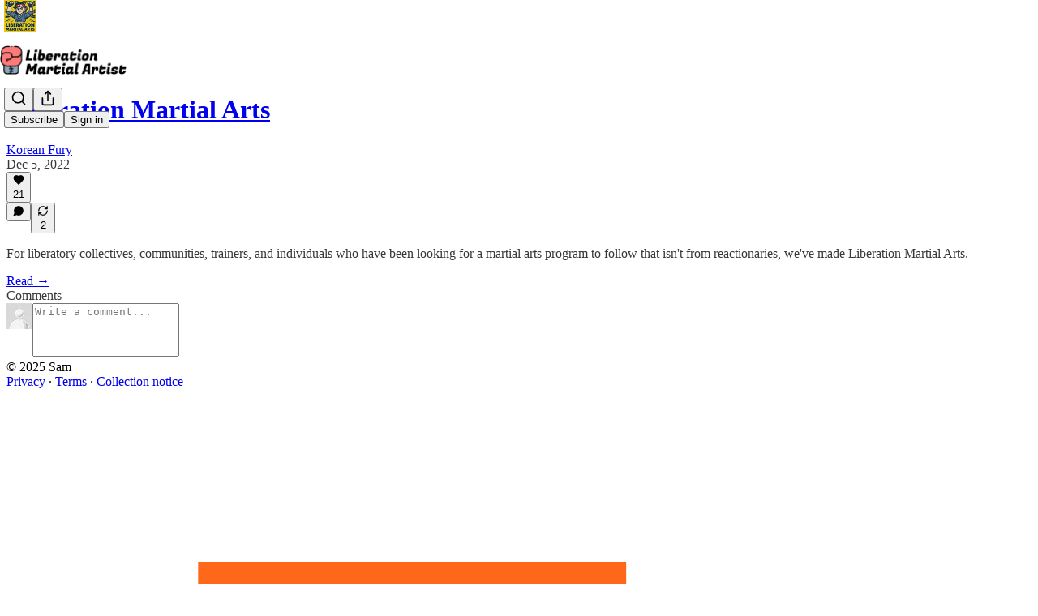

--- FILE ---
content_type: application/javascript; charset=UTF-8
request_url: https://liberationmartialarts.substack.com/cdn-cgi/challenge-platform/h/g/scripts/jsd/cc251d99e06e/main.js?
body_size: 4545
content:
window._cf_chl_opt={UxxT8:'g'};~function(H4,I,b,V,L,B,d,G){H4=W,function(Q,Z,HM,H3,D,z){for(HM={Q:221,Z:154,D:253,z:145,g:169,N:192,O:195,X:176,K:213,o:188,n:173},H3=W,D=Q();!![];)try{if(z=parseInt(H3(HM.Q))/1*(parseInt(H3(HM.Z))/2)+-parseInt(H3(HM.D))/3*(-parseInt(H3(HM.z))/4)+parseInt(H3(HM.g))/5+parseInt(H3(HM.N))/6+-parseInt(H3(HM.O))/7*(parseInt(H3(HM.X))/8)+parseInt(H3(HM.K))/9*(parseInt(H3(HM.o))/10)+-parseInt(H3(HM.n))/11,Z===z)break;else D.push(D.shift())}catch(g){D.push(D.shift())}}(H,558917),I=this||self,b=I[H4(178)],V={},V[H4(144)]='o',V[H4(256)]='s',V[H4(205)]='u',V[H4(170)]='z',V[H4(248)]='n',V[H4(184)]='I',V[H4(250)]='b',L=V,I[H4(238)]=function(Q,Z,D,z,HN,Hr,Hg,H9,N,O,X,K,o,P){if(HN={Q:151,Z:149,D:247,z:151,g:149,N:148,O:211,X:226,K:148,o:226,n:255,v:166,P:165,U:216,T:181},Hr={Q:180,Z:165,D:140},Hg={Q:232,Z:191,D:217,z:233},H9=H4,Z===null||Z===void 0)return z;for(N=x(Z),Q[H9(HN.Q)][H9(HN.Z)]&&(N=N[H9(HN.D)](Q[H9(HN.z)][H9(HN.g)](Z))),N=Q[H9(HN.N)][H9(HN.O)]&&Q[H9(HN.X)]?Q[H9(HN.K)][H9(HN.O)](new Q[(H9(HN.o))](N)):function(U,HH,T){for(HH=H9,U[HH(Hr.Q)](),T=0;T<U[HH(Hr.Z)];U[T]===U[T+1]?U[HH(Hr.D)](T+1,1):T+=1);return U}(N),O='nAsAaAb'.split('A'),O=O[H9(HN.n)][H9(HN.v)](O),X=0;X<N[H9(HN.P)];K=N[X],o=f(Q,Z,K),O(o)?(P='s'===o&&!Q[H9(HN.U)](Z[K]),H9(HN.T)===D+K?g(D+K,o):P||g(D+K,Z[K])):g(D+K,o),X++);return z;function g(U,T,H8){H8=W,Object[H8(Hg.Q)][H8(Hg.Z)][H8(Hg.D)](z,T)||(z[T]=[]),z[T][H8(Hg.z)](U)}},B=H4(254)[H4(225)](';'),d=B[H4(255)][H4(166)](B),I[H4(245)]=function(Q,Z,Ht,HW,D,z,g,N){for(Ht={Q:230,Z:165,D:165,z:171,g:233,N:220},HW=H4,D=Object[HW(Ht.Q)](Z),z=0;z<D[HW(Ht.Z)];z++)if(g=D[z],'f'===g&&(g='N'),Q[g]){for(N=0;N<Z[D[z]][HW(Ht.D)];-1===Q[g][HW(Ht.z)](Z[D[z]][N])&&(d(Z[D[z]][N])||Q[g][HW(Ht.g)]('o.'+Z[D[z]][N])),N++);}else Q[g]=Z[D[z]][HW(Ht.N)](function(O){return'o.'+O})},G=function(HU,HP,Hv,Hn,Ho,Hu,HQ,Z,D,z){return HU={Q:175,Z:197},HP={Q:153,Z:153,D:153,z:233,g:153,N:202,O:153,X:167,K:167},Hv={Q:165},Hn={Q:243},Ho={Q:165,Z:167,D:232,z:191,g:217,N:191,O:243,X:233,K:243,o:153,n:233,v:191,P:217,U:243,T:243,k:233,j:243,l:233,J:153,h:202},Hu={Q:194,Z:167},HQ=H4,Z=String[HQ(HU.Q)],D={'h':function(g){return null==g?'':D.g(g,6,function(N,HZ){return HZ=W,HZ(Hu.Q)[HZ(Hu.Z)](N)})},'g':function(N,O,X,HD,K,o,P,U,T,j,J,E,Y,i,s,H0,H1,H2){if(HD=HQ,N==null)return'';for(o={},P={},U='',T=2,j=3,J=2,E=[],Y=0,i=0,s=0;s<N[HD(Ho.Q)];s+=1)if(H0=N[HD(Ho.Z)](s),Object[HD(Ho.D)][HD(Ho.z)][HD(Ho.g)](o,H0)||(o[H0]=j++,P[H0]=!0),H1=U+H0,Object[HD(Ho.D)][HD(Ho.z)][HD(Ho.g)](o,H1))U=H1;else{if(Object[HD(Ho.D)][HD(Ho.N)][HD(Ho.g)](P,U)){if(256>U[HD(Ho.O)](0)){for(K=0;K<J;Y<<=1,i==O-1?(i=0,E[HD(Ho.X)](X(Y)),Y=0):i++,K++);for(H2=U[HD(Ho.K)](0),K=0;8>K;Y=H2&1|Y<<1,i==O-1?(i=0,E[HD(Ho.X)](X(Y)),Y=0):i++,H2>>=1,K++);}else{for(H2=1,K=0;K<J;Y=Y<<1|H2,O-1==i?(i=0,E[HD(Ho.X)](X(Y)),Y=0):i++,H2=0,K++);for(H2=U[HD(Ho.O)](0),K=0;16>K;Y=1&H2|Y<<1.51,i==O-1?(i=0,E[HD(Ho.X)](X(Y)),Y=0):i++,H2>>=1,K++);}T--,0==T&&(T=Math[HD(Ho.o)](2,J),J++),delete P[U]}else for(H2=o[U],K=0;K<J;Y=H2&1.87|Y<<1.09,O-1==i?(i=0,E[HD(Ho.n)](X(Y)),Y=0):i++,H2>>=1,K++);U=(T--,0==T&&(T=Math[HD(Ho.o)](2,J),J++),o[H1]=j++,String(H0))}if(U!==''){if(Object[HD(Ho.D)][HD(Ho.v)][HD(Ho.P)](P,U)){if(256>U[HD(Ho.U)](0)){for(K=0;K<J;Y<<=1,O-1==i?(i=0,E[HD(Ho.n)](X(Y)),Y=0):i++,K++);for(H2=U[HD(Ho.T)](0),K=0;8>K;Y=H2&1|Y<<1,i==O-1?(i=0,E[HD(Ho.n)](X(Y)),Y=0):i++,H2>>=1,K++);}else{for(H2=1,K=0;K<J;Y=Y<<1|H2,i==O-1?(i=0,E[HD(Ho.k)](X(Y)),Y=0):i++,H2=0,K++);for(H2=U[HD(Ho.j)](0),K=0;16>K;Y=1&H2|Y<<1,O-1==i?(i=0,E[HD(Ho.l)](X(Y)),Y=0):i++,H2>>=1,K++);}T--,T==0&&(T=Math[HD(Ho.J)](2,J),J++),delete P[U]}else for(H2=o[U],K=0;K<J;Y=1.31&H2|Y<<1.26,i==O-1?(i=0,E[HD(Ho.X)](X(Y)),Y=0):i++,H2>>=1,K++);T--,T==0&&J++}for(H2=2,K=0;K<J;Y=1.85&H2|Y<<1.74,i==O-1?(i=0,E[HD(Ho.X)](X(Y)),Y=0):i++,H2>>=1,K++);for(;;)if(Y<<=1,O-1==i){E[HD(Ho.k)](X(Y));break}else i++;return E[HD(Ho.h)]('')},'j':function(g,HI){return HI=HQ,null==g?'':g==''?null:D.i(g[HI(Hv.Q)],32768,function(N,Hb){return Hb=HI,g[Hb(Hn.Q)](N)})},'i':function(N,O,X,HV,K,o,P,U,T,j,J,E,Y,i,s,H0,H2,H1){for(HV=HQ,K=[],o=4,P=4,U=3,T=[],E=X(0),Y=O,i=1,j=0;3>j;K[j]=j,j+=1);for(s=0,H0=Math[HV(HP.Q)](2,2),J=1;J!=H0;H1=Y&E,Y>>=1,0==Y&&(Y=O,E=X(i++)),s|=J*(0<H1?1:0),J<<=1);switch(s){case 0:for(s=0,H0=Math[HV(HP.Z)](2,8),J=1;H0!=J;H1=E&Y,Y>>=1,Y==0&&(Y=O,E=X(i++)),s|=J*(0<H1?1:0),J<<=1);H2=Z(s);break;case 1:for(s=0,H0=Math[HV(HP.D)](2,16),J=1;J!=H0;H1=Y&E,Y>>=1,Y==0&&(Y=O,E=X(i++)),s|=(0<H1?1:0)*J,J<<=1);H2=Z(s);break;case 2:return''}for(j=K[3]=H2,T[HV(HP.z)](H2);;){if(i>N)return'';for(s=0,H0=Math[HV(HP.Z)](2,U),J=1;J!=H0;H1=Y&E,Y>>=1,0==Y&&(Y=O,E=X(i++)),s|=J*(0<H1?1:0),J<<=1);switch(H2=s){case 0:for(s=0,H0=Math[HV(HP.g)](2,8),J=1;J!=H0;H1=Y&E,Y>>=1,0==Y&&(Y=O,E=X(i++)),s|=J*(0<H1?1:0),J<<=1);K[P++]=Z(s),H2=P-1,o--;break;case 1:for(s=0,H0=Math[HV(HP.Q)](2,16),J=1;J!=H0;H1=Y&E,Y>>=1,0==Y&&(Y=O,E=X(i++)),s|=J*(0<H1?1:0),J<<=1);K[P++]=Z(s),H2=P-1,o--;break;case 2:return T[HV(HP.N)]('')}if(0==o&&(o=Math[HV(HP.O)](2,U),U++),K[H2])H2=K[H2];else if(P===H2)H2=j+j[HV(HP.X)](0);else return null;T[HV(HP.z)](H2),K[P++]=j+H2[HV(HP.K)](0),o--,j=H2,o==0&&(o=Math[HV(HP.Z)](2,U),U++)}}},z={},z[HQ(HU.Z)]=D.h,z}(),R();function S(Q,HT,HL){return HT={Q:236},HL=H4,Math[HL(HT.Q)]()<Q}function F(Q,Z,Ha,H5){return Ha={Q:185,Z:185,D:232,z:190,g:217,N:171,O:223},H5=H4,Z instanceof Q[H5(Ha.Q)]&&0<Q[H5(Ha.Z)][H5(Ha.D)][H5(Ha.z)][H5(Ha.g)](Z)[H5(Ha.N)](H5(Ha.O))}function R(Hs,Hi,Hp,Hd,Q,Z,D,z,g){if(Hs={Q:229,Z:252,D:187,z:228,g:237,N:237,O:159,X:234,K:234},Hi={Q:187,Z:228,D:234},Hp={Q:189},Hd=H4,Q=I[Hd(Hs.Q)],!Q)return;if(!M())return;(Z=![],D=Q[Hd(Hs.Z)]===!![],z=function(HC,N){if(HC=Hd,!Z){if(Z=!![],!M())return;N=C(),a(N.r,function(O){A(Q,O)}),N.e&&m(HC(Hp.Q),N.e)}},b[Hd(Hs.D)]!==Hd(Hs.z))?z():I[Hd(Hs.g)]?b[Hd(Hs.N)](Hd(Hs.O),z):(g=b[Hd(Hs.X)]||function(){},b[Hd(Hs.K)]=function(HG){HG=Hd,g(),b[HG(Hi.Q)]!==HG(Hi.Z)&&(b[HG(Hi.D)]=g,z())})}function x(Q,HA,H7,Z){for(HA={Q:247,Z:230,D:249},H7=H4,Z=[];Q!==null;Z=Z[H7(HA.Q)](Object[H7(HA.Z)](Q)),Q=Object[H7(HA.D)](Q));return Z}function C(HX,Hy,D,z,g,N,O){Hy=(HX={Q:231,Z:206,D:147,z:163,g:239,N:155,O:179,X:143,K:177,o:246,n:193,v:155,P:142},H4);try{return D=b[Hy(HX.Q)](Hy(HX.Z)),D[Hy(HX.D)]=Hy(HX.z),D[Hy(HX.g)]='-1',b[Hy(HX.N)][Hy(HX.O)](D),z=D[Hy(HX.X)],g={},g=SmLg3(z,z,'',g),g=SmLg3(z,z[Hy(HX.K)]||z[Hy(HX.o)],'n.',g),g=SmLg3(z,D[Hy(HX.n)],'d.',g),b[Hy(HX.v)][Hy(HX.P)](D),N={},N.r=g,N.e=null,N}catch(X){return O={},O.r={},O.e=X,O}}function A(D,z,W0,HS,g,N,O){if(W0={Q:199,Z:252,D:152,z:218,g:161,N:172,O:196,X:164,K:218,o:158,n:201},HS=H4,g=HS(W0.Q),!D[HS(W0.Z)])return;z===HS(W0.D)?(N={},N[HS(W0.z)]=g,N[HS(W0.g)]=D.r,N[HS(W0.N)]=HS(W0.D),I[HS(W0.O)][HS(W0.X)](N,'*')):(O={},O[HS(W0.K)]=g,O[HS(W0.g)]=D.r,O[HS(W0.N)]=HS(W0.o),O[HS(W0.n)]=z,I[HS(W0.O)][HS(W0.X)](O,'*'))}function m(z,g,He,HB,N,O,X,K,o,n,v,P){if(He={Q:224,Z:158,D:229,z:207,g:215,N:227,O:160,X:242,K:162,o:210,n:198,v:203,P:214,U:244,T:215,k:251,j:212,l:215,J:182,h:139,c:215,e:174,E:146,Y:215,i:257,s:141,H0:235,H1:218,H2:157,HE:150,Hp:197},HB=H4,!S(.01))return![];O=(N={},N[HB(He.Q)]=z,N[HB(He.Z)]=g,N);try{X=I[HB(He.D)],K=HB(He.z)+I[HB(He.g)][HB(He.N)]+HB(He.O)+X.r+HB(He.X),o=new I[(HB(He.K))](),o[HB(He.o)](HB(He.n),K),o[HB(He.v)]=2500,o[HB(He.P)]=function(){},n={},n[HB(He.U)]=I[HB(He.T)][HB(He.k)],n[HB(He.j)]=I[HB(He.l)][HB(He.J)],n[HB(He.h)]=I[HB(He.c)][HB(He.e)],n[HB(He.E)]=I[HB(He.Y)][HB(He.i)],v=n,P={},P[HB(He.s)]=O,P[HB(He.H0)]=v,P[HB(He.H1)]=HB(He.H2),o[HB(He.HE)](G[HB(He.Hp)](P))}catch(U){}}function M(Hk,Hq,Q,Z,D,z){return Hk={Q:229,Z:219,D:219,z:168},Hq=H4,Q=I[Hq(Hk.Q)],Z=3600,D=Math[Hq(Hk.Z)](+atob(Q.t)),z=Math[Hq(Hk.D)](Date[Hq(Hk.z)]()/1e3),z-D>Z?![]:!![]}function W(y,Q,Z){return Z=H(),W=function(D,I,b){return D=D-139,b=Z[D],b},W(y,Q)}function a(Q,Z,Hh,HJ,Hl,Hj,HF,D,z){Hh={Q:229,Z:162,D:210,z:198,g:207,N:215,O:227,X:200,K:252,o:203,n:214,v:240,P:222,U:150,T:197,k:241},HJ={Q:204},Hl={Q:186,Z:186,D:152,z:156,g:186},Hj={Q:203},HF=H4,D=I[HF(Hh.Q)],z=new I[(HF(Hh.Z))](),z[HF(Hh.D)](HF(Hh.z),HF(Hh.g)+I[HF(Hh.N)][HF(Hh.O)]+HF(Hh.X)+D.r),D[HF(Hh.K)]&&(z[HF(Hh.o)]=5e3,z[HF(Hh.n)]=function(Hw){Hw=HF,Z(Hw(Hj.Q))}),z[HF(Hh.v)]=function(Hf){Hf=HF,z[Hf(Hl.Q)]>=200&&z[Hf(Hl.Z)]<300?Z(Hf(Hl.D)):Z(Hf(Hl.z)+z[Hf(Hl.g)])},z[HF(Hh.P)]=function(Hx){Hx=HF,Z(Hx(HJ.Q))},z[HF(Hh.U)](G[HF(Hh.T)](JSON[HF(Hh.k)](Q)))}function f(Q,Z,D,HR,H6,z){H6=(HR={Q:183,Z:148,D:208,z:209},H4);try{return Z[D][H6(HR.Q)](function(){}),'p'}catch(g){}try{if(Z[D]==null)return Z[D]===void 0?'u':'x'}catch(N){return'i'}return Q[H6(HR.Z)][H6(HR.D)](Z[D])?'a':Z[D]===Q[H6(HR.Z)]?'C':!0===Z[D]?'T':Z[D]===!1?'F':(z=typeof Z[D],H6(HR.z)==z?F(Q,Z[D])?'N':'f':L[z]||'?')}function H(W1){return W1='3833105PCBeVI,symbol,indexOf,event,18870280ZmWdRg,MZAL3,fromCharCode,6629080ybvVJt,clientInformation,document,appendChild,sort,d.cookie,ttuO8,catch,bigint,Function,status,readyState,20PTKgzd,error on cf_chl_props,toString,hasOwnProperty,4710444ccSlAv,contentDocument,OGCxK2fi5UAmeaVu3nr+kIy89tgEcLs4T1$JjNhSHzBbQRYvw6FoMDqlPWZ-p0X7d,7DMjoZd,parent,FkyDz,POST,cloudflare-invisible,/jsd/oneshot/cc251d99e06e/0.2905887282503068:1763681487:OlyF4hQnG4H2eR2nnGzQtGtk3SFmg3edfHylwIn1F2c/,detail,join,timeout,xhr-error,undefined,iframe,/cdn-cgi/challenge-platform/h/,isArray,function,open,from,chlApiUrl,13599UUdMkV,ontimeout,_cf_chl_opt,isNaN,call,source,floor,map,1115747qTksKp,onerror,[native code],msg,split,Set,UxxT8,loading,__CF$cv$params,keys,createElement,prototype,push,onreadystatechange,chctx,random,addEventListener,SmLg3,tabIndex,onload,stringify,/invisible/jsd,charCodeAt,chlApiSitekey,eiUW7,navigator,concat,number,getPrototypeOf,boolean,FuTV3,api,4668PYQMbu,_cf_chl_opt;IWcE4;Rnrj2;MnHSY6;AOwm3;IpYo4;DktaO6;jJnRO8;jqSd0;BCsL6;KoHeN1;LYXex0;MMkG8;GHGja3;SmLg3;eiUW7;RIgDA6;SFhM7,includes,string,BFNxv0,chlApiRumWidgetAgeMs,splice,errorInfoObject,removeChild,contentWindow,object,1112iHHaqD,chlApiClientVersion,style,Array,getOwnPropertyNames,send,Object,success,pow,2gBxVWV,body,http-code:,jsd,error,DOMContentLoaded,/b/ov1/0.2905887282503068:1763681487:OlyF4hQnG4H2eR2nnGzQtGtk3SFmg3edfHylwIn1F2c/,sid,XMLHttpRequest,display: none,postMessage,length,bind,charAt,now'.split(','),H=function(){return W1},H()}}()